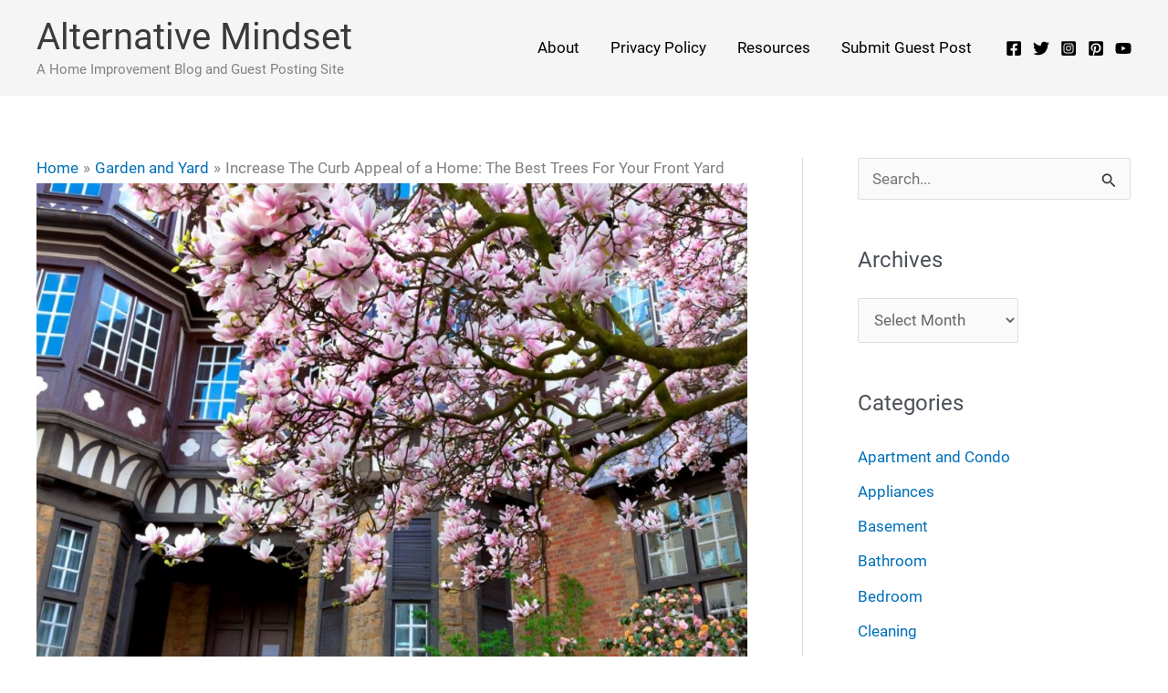

--- FILE ---
content_type: text/html; charset=utf-8
request_url: https://www.google.com/recaptcha/api2/aframe
body_size: 264
content:
<!DOCTYPE HTML><html><head><meta http-equiv="content-type" content="text/html; charset=UTF-8"></head><body><script nonce="-oFukYkhcLhLsRZ7hRr2uw">/** Anti-fraud and anti-abuse applications only. See google.com/recaptcha */ try{var clients={'sodar':'https://pagead2.googlesyndication.com/pagead/sodar?'};window.addEventListener("message",function(a){try{if(a.source===window.parent){var b=JSON.parse(a.data);var c=clients[b['id']];if(c){var d=document.createElement('img');d.src=c+b['params']+'&rc='+(localStorage.getItem("rc::a")?sessionStorage.getItem("rc::b"):"");window.document.body.appendChild(d);sessionStorage.setItem("rc::e",parseInt(sessionStorage.getItem("rc::e")||0)+1);localStorage.setItem("rc::h",'1768585821907');}}}catch(b){}});window.parent.postMessage("_grecaptcha_ready", "*");}catch(b){}</script></body></html>